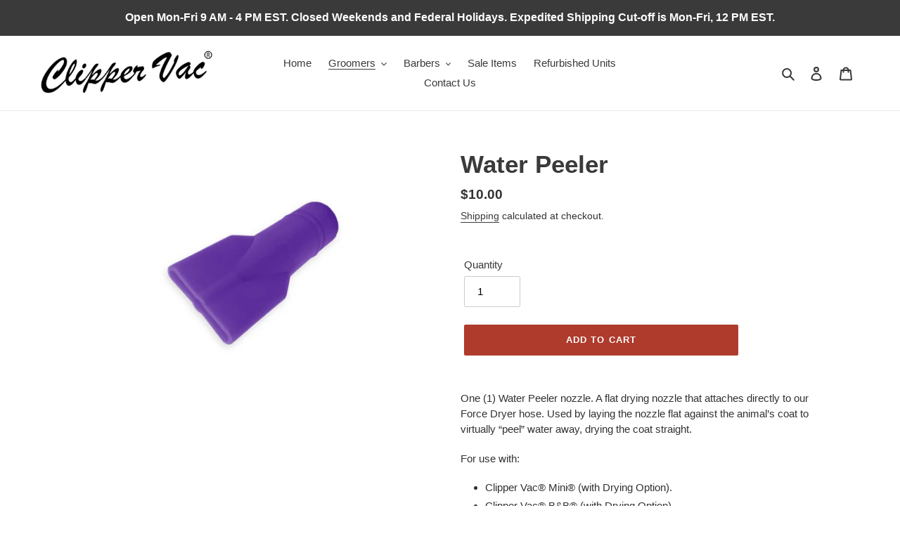

--- FILE ---
content_type: application/javascript
request_url: https://vendor1.quickspark.com/vscripts/2mtdwh2.js
body_size: 1870
content:
var lsSettings = {
				     "maxPrice"						: 99999
					,"minPrice"				    	: 999
					,"qty_min_price"				: 999
					,"productImage_a"				: true
					,"productImage_b"				: true
					,"categoryImage_a"				: true
					,"categoryImage_b"				: true
					,"checkoutImage_a"				: true
					,"checkoutImage_b"				: true
					,"doProduct"					: true
					,"doCategory"					: true
					,"doCheckout"					: true
					,"test"							: false
					,"a_b_test"						: false
					,"a_b_btn"						: false
					,"a_b_app"						: false
					,"showButtons"					: true
					,"intervalCheckDetail" 			: false	
					,"intervalCheckList"			: false
					,"intervalCheckCart"			: false
					,"intervalTime"					: 1000
					,"list_item_tag"				: "#Collection .grid-view-item.product-card, .entry.product"
					,"list_name_tag"				: ".h4.grid-view-item__title.product-card__title, .woocommerce-loop-product__title"
					,"list_price_tag"				: ".price__regular , .woocommerce-Price-amount.amount"
					,"list_sku_tag"					: ""
					,"list_img_tag"					: "999"
					,"list_button_type_a"			: "btn_800/btn_800_redDark_flat_sqr_fin"
					,"list_button_type_b"			: ""
					,"list_button_color_a" 			: "4"
					,"list_button_color_b" 			: "0"
					,"list_button_tag"				: ".price:not(:has('.ls-list-button'))"
					,"list_pre_text"				: "$"
					,"list_post_text" 				: " / mo"
					,"list_cont_css"     		  	: "width:140px; "
					,"list_a_button_css"			: ""
					,"list_a_button_text_css"		: "color: white; width: 75px; font-weight: 700; font-size:12px; width:100%; text-align:center; margin-bottom:2px;"
					,"list_b_button_css"			: ""
					,"list_b_button_text_css"		: ""
				    ,"finance_page_base_url"		: ""
					,"detail_item_tag"				: ".product-single__meta, .summary.entry-summary"
					,"detail_name_tag"				: ".product-single__title, .product_title.entry-title"
					,"detail_price_tag"				: ".price         "
					,"detail_qty_tag"				: ".product-form__input.product-form__input--quantity , .input-text.qty.text"
					,"detail_qty_type_a"			: "btn_700/btn_700_redDark_flat_sqr_hold"
					,"detail_qty_type_b"			: ""
					,"detail_qty_color_a"			: "1"
					,"detail_qty_color_b"			: ""
					,"detail_qty_href"				: ""
					,"detail_qty_text"				: "Over $1,000"
					,"detail_sku_tag"				: ""
					,"detail_button_type_a"			: "btn_700/btn_700_redDark_flat_sqr_fin"
					,"detail_button_type_b"			: ""
					,"detail_button_color_a"		: "1"
					,"detail_button_color_b"		: "0"
					,"detail_button_tag"			: ".product__price , .qsdet"
					,"detail_pre_text"        		: "$"
					,"detail_post_text"       		: " / mo"
					,"detail_cont_css"     		  	: "width:135px; margin-bottom:25px;"
					,"detail_a_button_css"			: ""
					,"detail_a_button_text_css"		: "color:white; font-weight:700; margin-top:3px; font-size:15px;"
					,"detail_b_button_css"			: ""
					,"detail_b_button_text_css"		: ""
					,"checkout_item_tag"			: ".cart__row.mw_cart_line 	"
					,"checkout_name_tag"			: ".cart__product-title"
					,"checkout_price_tag"			: ".cart__price"
					,"checkout_sku_tag"				: ""
					,"checkout_qty_tag"				: ".cart__qty-input"
					,"checkout_button_type_a"		: "btn_700/btn_700_redDark_flat_sqr_fin"
					,"checkout_button_type_b"		: ""
					,"checkout_button_color_a"		: "1"
					,"checkout_button_color_b"		: "0"
					,"checkout_button_tag"			: ".cart__footer"
					,"checkout_pre_text"        	: "$"
					,"checkout_post_text"       	: " / mo"
					,"checkout_cont_css"     	  	: "width:140px; margin: 0 0 0 auto;"
					,"checkout_a_button_css"		: "margin-top:30px;"
					,"checkout_a_button_text_css"	: "color:white; font-weight:700; margin-top:3px; font-size:15px;"
					,"checkout_b_button_css"		: ""
					,"checkout_b_button_text_css"	: ""
					,"checkout_existing_total"		: true
					,"checkout_total_tag"			: ".cart-subtotal__price"
				};
				jQuery("head").append("<link href='https://fonts.googleapis.com/css?family=Open+Sans' rel='stylesheet'>");

/**Button**/
jQuery("head").append('<style>.LeaseStationButton{background-position:center!important; background-size: auto!important; background-size:contain!important;}.btn_800{max-width: 145px; height: 44px; display:flex; justify-content:center; align-items:center; font-family: "Open Sans", sans-serif;}.btn_700{max-width:150px; height:60px; display:flex; justify-content:center; align-items:center; font-family:"Open Sans", sans-serif;}@media screen and (max-width: 480px){.ls-detail-button-cont.qsacont{margin: 0 auto;}}</style>');

/*loadLSScript("https://ajax.googleapis.com/ajax/libs/jquery/1.12.4/jquery.min.js");*/

/**Script for splash**/
if(window.location.href.indexOf("financing") > -1) {								
	if(jQuery("h1:contains('Financing')").length > 0) {							
		qssplashsel = ".rte";						
		jQuery("title").text("Financing");						
		jQuery(qssplashsel).empty().append("<div class='LayoutContentInner qssplashholder' style='margin-top:20px;padding-bottom:15px;max-width:1600px; margin:0 auto;'><iframe class='qs_fin_frame' style='border:none; width:100%; height:2750px;' src='https://vendor1.quickspark.com/images/finance_page/finance_page.php?vurl=2mtdwh2&color=red-dark' scrolling='no'></iframe></div>");						
	jQuery(window).resize(function() {							
		qs_fin_page();						
	});							
	qs_fin_page();							
	}							
}								
								
								
function qs_fin_page(){								
	var qs_frame_width = jQuery(".qssplashholder").width();							
if ((qs_frame_width >= 1200)){								
jQuery(".qs_fin_frame").css("height", "2675px");								
}								
else if ((qs_frame_width <= 1199) && (qs_frame_width > 991)){								
jQuery(".qs_fin_frame").css("height", "2800px");								
}								
else if ((qs_frame_width <= 991) && (qs_frame_width > 768)){								
jQuery(".qs_fin_frame").css("height", "2750px");								
}								
else if ((qs_frame_width <= 768) && (qs_frame_width > 691)){								
jQuery(".qs_fin_frame").css("height", "2050px");								
}								
else if ((qs_frame_width <= 691) && (qs_frame_width > 637)){								
jQuery(".qs_fin_frame").css("height", "2100px");								
}								
else if ((qs_frame_width <= 637) && (qs_frame_width > 514)){								
jQuery(".qs_fin_frame").css("height", "2175px");								
}								
else if ((qs_frame_width <= 514) && (qs_frame_width > 424)){								
jQuery(".qs_fin_frame").css("height", "2250px");								
}								
else if ((qs_frame_width <= 424) && (qs_frame_width > 418)){								
jQuery(".qs_fin_frame").css("height", "2280px");								
}								
else if ((qs_frame_width <= 418) && (qs_frame_width > 385)){								
jQuery(".qs_fin_frame").css("height", "2325px");								
}								
else if ((qs_frame_width <= 385) && (qs_frame_width > 334)){								
jQuery(".qs_fin_frame").css("height", "2400px");								
}								
else if ((qs_frame_width <= 334) && (qs_frame_width > 327)){								
jQuery(".qs_fin_frame").css("height", "2390px");								
}								
else if ((qs_frame_width <= 327) && (qs_frame_width > 319)){								
jQuery(".qs_fin_frame").css("height", "2525px");								
}								
else if ((qs_frame_width <= 319) && (qs_frame_width > 294)){								
jQuery(".qs_fin_frame").css("height", "2525px");								
}								
else if (qs_frame_width <= 294){								
jQuery(".qs_fin_frame").css("height", "2800px");								
}								
};		


/***OLD WEBSITE***/
jQuery(".summary.entry-summary .price").after('<div class="qsdet"></div>');

if(window.location.href.indexOf("financing") > -1) {								
	if(jQuery(".entry-title:contains('Financing')").length > 0) {							
		qssplashsel = ".entry-content";						
		jQuery("title").text("Financing");						
		jQuery(qssplashsel).empty().append("<div class='LayoutContentInner qssplashholder' style='margin-top:20px;padding-bottom:15px;max-width:1600px; margin:0 auto;'><iframe class='qs_fin_frame' style='border:none; width:100%; height:2750px;' src='https://vendor1.quickspark.com/images/finance_page/finance_page.php?vurl=2mtdwh2&color=red-dark' scrolling='no'></iframe></div>");						
	jQuery(window).resize(function() {							
		qs_fin_page();						
	});							
	qs_fin_page();							
	}							
}								
								
								
function qs_fin_page(){								
	var qs_frame_width = jQuery(".qssplashholder").width();							
if ((qs_frame_width >= 1200)){								
jQuery(".qs_fin_frame").css("height", "2675px");								
}								
else if ((qs_frame_width <= 1199) && (qs_frame_width > 991)){								
jQuery(".qs_fin_frame").css("height", "2800px");								
}								
else if ((qs_frame_width <= 991) && (qs_frame_width > 768)){								
jQuery(".qs_fin_frame").css("height", "2750px");								
}								
else if ((qs_frame_width <= 768) && (qs_frame_width > 691)){								
jQuery(".qs_fin_frame").css("height", "2050px");								
}								
else if ((qs_frame_width <= 691) && (qs_frame_width > 637)){								
jQuery(".qs_fin_frame").css("height", "2100px");								
}								
else if ((qs_frame_width <= 637) && (qs_frame_width > 514)){								
jQuery(".qs_fin_frame").css("height", "2175px");								
}								
else if ((qs_frame_width <= 514) && (qs_frame_width > 424)){								
jQuery(".qs_fin_frame").css("height", "2250px");								
}								
else if ((qs_frame_width <= 424) && (qs_frame_width > 418)){								
jQuery(".qs_fin_frame").css("height", "2280px");								
}								
else if ((qs_frame_width <= 418) && (qs_frame_width > 385)){								
jQuery(".qs_fin_frame").css("height", "2325px");								
}								
else if ((qs_frame_width <= 385) && (qs_frame_width > 334)){								
jQuery(".qs_fin_frame").css("height", "2400px");								
}								
else if ((qs_frame_width <= 334) && (qs_frame_width > 327)){								
jQuery(".qs_fin_frame").css("height", "2390px");								
}								
else if ((qs_frame_width <= 327) && (qs_frame_width > 319)){								
jQuery(".qs_fin_frame").css("height", "2525px");								
}								
else if ((qs_frame_width <= 319) && (qs_frame_width > 294)){								
jQuery(".qs_fin_frame").css("height", "2525px");								
}								
else if (qs_frame_width <= 294){								
jQuery(".qs_fin_frame").css("height", "2800px");								
}								
};						